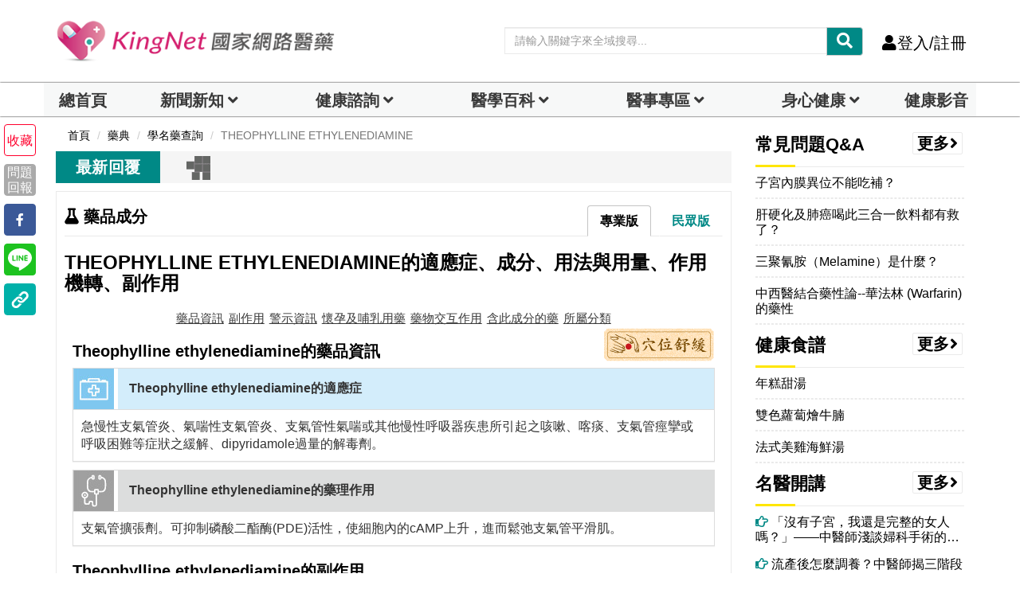

--- FILE ---
content_type: text/html; charset=UTF-8
request_url: https://auto-load-balancer.likr.tw/api/get_client_ip.php
body_size: -134
content:
"18.116.231.241"

--- FILE ---
content_type: text/html; charset=utf-8
request_url: https://www.google.com/recaptcha/api2/aframe
body_size: 186
content:
<!DOCTYPE HTML><html><head><meta http-equiv="content-type" content="text/html; charset=UTF-8"></head><body><script nonce="6hzXYvE67BD4ZMVSU5cIbA">/** Anti-fraud and anti-abuse applications only. See google.com/recaptcha */ try{var clients={'sodar':'https://pagead2.googlesyndication.com/pagead/sodar?'};window.addEventListener("message",function(a){try{if(a.source===window.parent){var b=JSON.parse(a.data);var c=clients[b['id']];if(c){var d=document.createElement('img');d.src=c+b['params']+'&rc='+(localStorage.getItem("rc::a")?sessionStorage.getItem("rc::b"):"");window.document.body.appendChild(d);sessionStorage.setItem("rc::e",parseInt(sessionStorage.getItem("rc::e")||0)+1);localStorage.setItem("rc::h",'1769859627620');}}}catch(b){}});window.parent.postMessage("_grecaptcha_ready", "*");}catch(b){}</script></body></html>

--- FILE ---
content_type: application/javascript
request_url: https://www.kingnet.com.tw/assets/common/js/medicine.js?v=202601161443
body_size: 1978
content:
$("#search-zone").on("keydown", "#search-text", function (e) {
	var key = e.which;
	if(key == 13) {
		$("#search-button").click();
		return false;
	}
});
$("#search-medicine-type-list a").click(function(){
	var searchMedicineType = "medicine";
	if($(this).attr("alt") != null && $(this).attr("alt") != ""){
		var searchMedicineType = $(this).attr("alt");
		var searchMedicineTypeView =  $(this).text();
		$("#search-type").attr("name",searchMedicineType);
		$("#search-type").val(searchMedicineTypeView);
		$("#search-type").html(searchMedicineTypeView+"<span class=\"caret\"></span>");
	}
});
$(".m_g-tab").click(function(){
	$(".m_g-tab").removeClass("active");
	$(this).addClass("active");
});

/*function toggleFilterZone(filterZoneId,toggleBtn){
	if($("#"+filterZoneId).css("display") != "none") {
		$(toggleBtn).html("展開<i class=\"fa fa-angle-down\" aria-hidden=\"true\"></i>");
		$(toggleBtn).removeClass("active");		
	}else{
		$(toggleBtn).html("收合<i class=\"fa fa-angle-down\" aria-hidden=\"true\"></i>");
		$(toggleBtn).addClass("active");
	};
	$("#"+filterZoneId).slideToggle('slow');
}*/

function toggleFilterZone(filterZoneId,toggleBtn){
	//if($("#"+filterZoneId).css("display") != "none") {
	autoHeight = $("#"+filterZoneId).css('height', 'auto').height();
	curHeight = $("#"+filterZoneId).css('height', '25px').height();
	console.log('auto='+autoHeight);
	console.log('cur='+curHeight);
    	
	if($("#"+filterZoneId).css("height") != "25px") {
		$(toggleBtn).html("展開<i class=\"fa fa-angle-down\" aria-hidden=\"true\"></i>");
		$(toggleBtn).removeClass("active");		
		$("#"+filterZoneId).height(autoHeight).animate({height: curHeight}, 500);
	}else{
		$(toggleBtn).html("收合<i class=\"fa fa-angle-down\" aria-hidden=\"true\"></i>");
		$(toggleBtn).addClass("active");
		//autoHeight = $("#"+filterZoneId).css('height', 'auto').height();
		//curHeight = $("#"+filterZoneId).css('height', '25px').height();    	
    	$("#"+filterZoneId).height(curHeight).animate({height: autoHeight}, 500);
	};
	//$("#"+filterZoneId).slideToggle('slow');
}
function transMedicineListPage(){
	var searchType=$("#search-type").attr("name");
	var keyword=$("#search-text").val();
	if(keyword==null||keyword==""){
		dialogFalsePop("關鍵字尚未輸入，請重新確認");
	}else if(keyword.length<2){
		dialogFalsePop("請至少輸入2個字來搜尋");
	}else{
		if(searchType=="medicine-inquiry"){
			location.href=relativeNewPath+"inquiry/list?sectionId=121&keyword="+keyword;
		}else{
			location.href=relativeNewPath+"medicine/list?selectType="+searchType+"&keyword="+keyword;	
		}
	}
}

function saveMedicineListUrl(selectType,selTypeVal,pharmacology,keyword,pagetitle,dataIndex){
	var data_json 	= {};
	var appendData 	= "";
	if(pagetitle=="") var pagetitle=document.title;
	else pagetitle+=" |藥典|KingNet國家網路醫藥";
	
	var saveLink 	= relativeNewPath+"medicine/list";
	
	if(selectType != null){
		if(appendData==""){
			appendData += "?";
		}else{
			appendData += "&";
		}
		appendData += "selectType="+selectType;
		data_json['selectType'] = selectType;
	}
	if(selTypeVal != null && selTypeVal != "" && selTypeVal != "all"){
		if(appendData==""){
			appendData += "?";
		}else{
			appendData += "&";
		}
		appendData += selectType+"="+selTypeVal;
		data_json[selectType] = selTypeVal;
	}
	if(pharmacology != null && pharmacology != "" && pharmacology != "all"){
		if(appendData == ""){
			appendData += "?";
		}else{
			appendData += "&";
		}
		appendData += "pharmacology="+pharmacology;
		data_json['pharmacology'] = pharmacology;
	}
	
	if(keyword != null && keyword != ""){
		if(appendData == ""){
			appendData += "?";
		}else{
			appendData += "&";
		}
		appendData += "keyword="+keyword;
		data_json['keyword'] = keyword;
	}
	if(dataIndex != null && dataIndex != "" && dataIndex != -1){
		if(appendData==""){
			appendData += "?";
		}else{
			appendData += "&";
		}
		appendData += "dataIndex="+dataIndex;
		data_json['dataIndex'] = dataIndex;
	}
	saveLink += appendData;
	save_url(data_json, pagetitle, saveLink);
}
$("#sync1").owlCarousel({
	singleItem: true,
	slideSpeed: 1000,
	navigation: false,
	pagination: false,
	responsiveRefreshRate: 200
});
$("#sync2").owlCarousel({
	items: 5,
	itemsDesktop: [1199, 5],
	itemsDesktopSmall: [979, 5],
	itemsTablet: [768, 5],
	itemsMobile: [479, 4],
	pagination: false,
	responsiveRefreshRate: 100,
	afterInit: function (el) {
		el.find(".owl-item").eq(0).addClass("synced");
	}
});



function selectGenericInteraction(recno,medicine){		
	$.ajax({
		url : relativeNewPath+"ajax/selectInteractionList",
		type : "GET",
		dataType : "json",
		data:{
			recno : recno, 
			medicine : medicine
		},
		error : function(data) {
			if($("#generic-interaction-text").html()=="") $("#generic-interaction-text").html('尚無相關交互作用研究');
		},
		success : function(data) {						
			if(data.status == "SelectInteractionFalse"){
				if($("#generic-interaction-text").html()=="") $("#generic-interaction-text").html('尚無相關交互作用研究');
			}
			else{
				var interActMainTypes = {};
				interActMainTypes["medicine"]="西藥";
				interActMainTypes["chmedicine"]="中藥";
				interActMainTypes["food"]="食物/飲品";
				interActMainTypes["disease"]="疾病";
				interActMainTypes["littlegreenman"]="小綠人成分";
				for (var key in interActMainTypes) {					
					if(data.InteractionS[key] !== null && data.InteractionS[key] !== undefined){
						console.log("key " + key + " has num "+data.InteractionS[key].length );
						if(data.InteractionS[key].length>0){
							var alllinks=data.InteractionS[key].join('');
							var medAllIntTypeList="<div class=\"col-lg-12 col-sm-12 col-xs-12 nopadding\" style=\"margin-top:20px;\"><label class=\"col-lg-2 col-sm-12 col-xs-12 control-label\"><span style=\"float:left;\">"+ interActMainTypes[key]+"</span><span style=\"float:left;\">(共"+data.InteractionS[key].length+"項)</span><span style=\"float:left;\"><a rel=\"nofollow\" target=_blank href=\"interaction?recno="+recno+"&interactType="+key+"&utm_source=kingnet&utm_medium=genericinteract&utm_campaign=interaction#medicine-name\" title=\"更多"+medicine+"與"+ interActMainTypes[key]+"的交互作用資訊\">更多資訊>></a></span></label><div class=\"col-lg-10 col-sm-10 col-xs-12 nopadding filter\" style=\"height:auto; display:inline-block !important; display:inline; max-height:100px; overflow-y: auto; margin-bottom:0px;\"><div class=\"form-control-static\">"+alllinks+"</div></div></div>";			
							$("#generic-interaction-text").append(medAllIntTypeList);
						}
					}					
				}
			}
		}		
	});
}

--- FILE ---
content_type: application/javascript; charset=utf-8
request_url: https://fundingchoicesmessages.google.com/f/AGSKWxV3Tb0HAvFaMcGoa9dSfQaCxXMBAS-aWRrSHLHdVkNpqDhW1sb5PyXOMk8smQTPivAJnq3hmb8GVbQPZd0Ls1f59PoWXxapwWm3B8Epk6_ZYRr0f7sW6jcI7krizFbDM5uQPiHw_JqN2X-_zYqtIfskmrPbIDTFU9YZeei8lBuWHThH8zsbLpz061ZW/_/ad_banner_/mads.php?/doubleclickbannerad?/frnads._google_ads/
body_size: -1285
content:
window['ee066134-a452-4ccb-83cc-4712dc78b9bb'] = true;